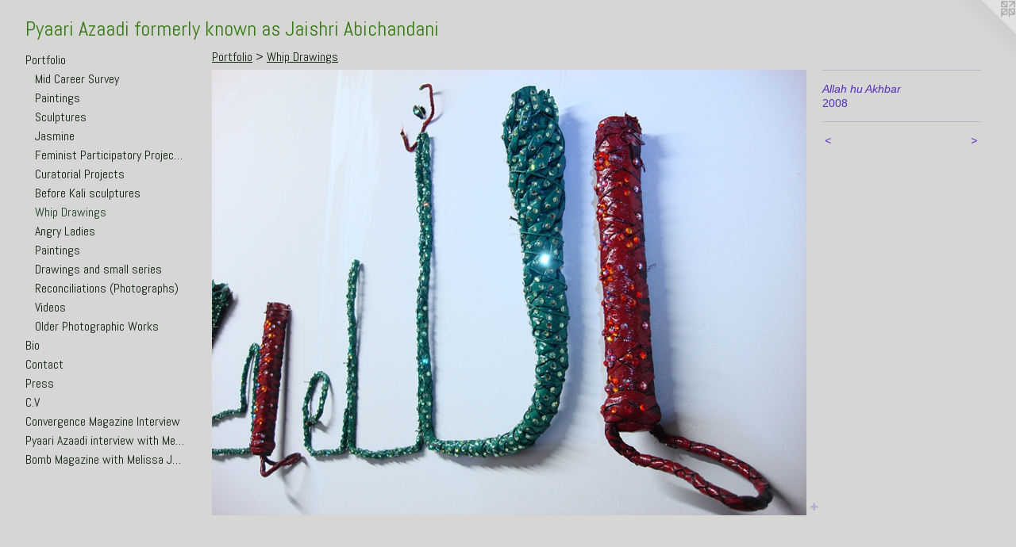

--- FILE ---
content_type: text/html;charset=utf-8
request_url: https://jaishriabichandani.net/artwork/751522-Allah-hu-Akhbar.html
body_size: 3914
content:
<!doctype html><html class="no-js a-image mobile-title-align--center has-mobile-menu-icon--left l-generic p-artwork has-page-nav mobile-menu-align--center has-wall-text "><head><meta charset="utf-8" /><meta content="IE=edge" http-equiv="X-UA-Compatible" /><meta http-equiv="X-OPP-Site-Id" content="13119" /><meta http-equiv="X-OPP-Revision" content="1652" /><meta http-equiv="X-OPP-Locke-Environment" content="production" /><meta http-equiv="X-OPP-Locke-Release" content="v0.0.141" /><title>Pyaari Azaadi formerly known as Jaishri Abichandani</title><link rel="canonical" href="https://jaishriabichandani.net/artwork/751522-Allah%20hu%20Akhbar.html" /><meta content="website" property="og:type" /><meta property="og:url" content="https://jaishriabichandani.net/artwork/751522-Allah%20hu%20Akhbar.html" /><meta property="og:title" content="Allah hu Akhbar" /><meta content="width=device-width, initial-scale=1" name="viewport" /><link type="text/css" rel="stylesheet" href="//cdnjs.cloudflare.com/ajax/libs/normalize/3.0.2/normalize.min.css" /><link type="text/css" rel="stylesheet" media="only all" href="//maxcdn.bootstrapcdn.com/font-awesome/4.3.0/css/font-awesome.min.css" /><link type="text/css" rel="stylesheet" media="not all and (min-device-width: 600px) and (min-device-height: 600px)" href="/release/locke/production/v0.0.141/css/small.css" /><link type="text/css" rel="stylesheet" media="only all and (min-device-width: 600px) and (min-device-height: 600px)" href="/release/locke/production/v0.0.141/css/large-generic.css" /><link type="text/css" rel="stylesheet" media="not all and (min-device-width: 600px) and (min-device-height: 600px)" href="/r17368665150000001652/css/small-site.css" /><link type="text/css" rel="stylesheet" media="only all and (min-device-width: 600px) and (min-device-height: 600px)" href="/r17368665150000001652/css/large-site.css" /><link type="text/css" rel="stylesheet" media="only all and (min-device-width: 600px) and (min-device-height: 600px)" href="//fonts.googleapis.com/css?family=Abel:400" /><link type="text/css" rel="stylesheet" media="not all and (min-device-width: 600px) and (min-device-height: 600px)" href="//fonts.googleapis.com/css?family=Abel:400&amp;text=MENUHomePrtfliBCnacs.Vvg%20zIwyAdhbJpk" /><script>window.OPP = window.OPP || {};
OPP.modernMQ = 'only all';
OPP.smallMQ = 'not all and (min-device-width: 600px) and (min-device-height: 600px)';
OPP.largeMQ = 'only all and (min-device-width: 600px) and (min-device-height: 600px)';
OPP.downURI = '/x/1/1/9/13119/.down';
OPP.gracePeriodURI = '/x/1/1/9/13119/.grace_period';
OPP.imgL = function (img) {
  !window.lazySizes && img.onerror();
};
OPP.imgE = function (img) {
  img.onerror = img.onload = null;
  img.src = img.getAttribute('data-src');
  //img.srcset = img.getAttribute('data-srcset');
};</script><script src="/release/locke/production/v0.0.141/js/modernizr.js"></script><script src="/release/locke/production/v0.0.141/js/masonry.js"></script><script src="/release/locke/production/v0.0.141/js/respimage.js"></script><script src="/release/locke/production/v0.0.141/js/ls.aspectratio.js"></script><script src="/release/locke/production/v0.0.141/js/lazysizes.js"></script><script src="/release/locke/production/v0.0.141/js/large.js"></script><script src="/release/locke/production/v0.0.141/js/hammer.js"></script><script>if (!Modernizr.mq('only all')) { document.write('<link type="text/css" rel="stylesheet" href="/release/locke/production/v0.0.141/css/minimal.css">') }</script><meta name="google-site-verification" content="v5YpvBVl0Bws5pDDWOIbtcs3nDeoM8adSK_yWOo0BwM" /><style>.media-max-width {
  display: block;
}

@media (min-height: 923px) {

  .media-max-width {
    max-width: 960.0px;
  }

}

@media (max-height: 923px) {

  .media-max-width {
    max-width: 104.0vh;
  }

}</style><script>(function(i,s,o,g,r,a,m){i['GoogleAnalyticsObject']=r;i[r]=i[r]||function(){
(i[r].q=i[r].q||[]).push(arguments)},i[r].l=1*new Date();a=s.createElement(o),
m=s.getElementsByTagName(o)[0];a.async=1;a.src=g;m.parentNode.insertBefore(a,m)
})(window,document,'script','//www.google-analytics.com/analytics.js','ga');
ga('create', 'UA-17350330-1', 'auto');
ga('send', 'pageview');</script></head><body><a class=" logo hidden--small" href="http://otherpeoplespixels.com/ref/jaishriabichandani.net" title="Website by OtherPeoplesPixels" target="_blank"></a><header id="header"><a class=" site-title" href="/home.html"><span class=" site-title-text u-break-word">Pyaari Azaadi formerly known as Jaishri Abichandani</span><div class=" site-title-media"></div></a><a id="mobile-menu-icon" class="mobile-menu-icon hidden--no-js hidden--large"><svg viewBox="0 0 21 17" width="21" height="17" fill="currentColor"><rect x="0" y="0" width="21" height="3" rx="0"></rect><rect x="0" y="7" width="21" height="3" rx="0"></rect><rect x="0" y="14" width="21" height="3" rx="0"></rect></svg></a></header><nav class=" hidden--large"><ul class=" site-nav"><li class="nav-item nav-home "><a class="nav-link " href="/home.html">Home</a></li><li class="nav-item expanded nav-museum "><a class="nav-link " href="/section/97951.html">Portfolio</a><ul><li class="nav-gallery nav-item expanded "><a class="nav-link " href="/section/514065-Flower%20Headed%20Children%20at%20Craft%20Contemporary%20Museum.html">Mid Career Survey </a></li><li class="nav-gallery nav-item expanded "><a class="nav-link " href="/section/536037-Large%20scale%20Paintings%20.html">Paintings </a></li><li class="nav-gallery nav-item expanded "><a class="nav-link " href="/section/97962-Sculptures.html">Sculptures</a></li><li class="nav-gallery nav-item expanded "><a class="nav-link " href="/section/467113-Jasmine%20Blooms%20At%20Night%20.html">Jasmine </a></li><li class="nav-gallery nav-item expanded "><a class="nav-link " href="/section/472784-Feminist%20Participatory%20Projects%20.html">Feminist Participatory Projects </a></li><li class="nav-gallery nav-item expanded "><a class="nav-link " href="/section/97986-Curatorial%20Projects.html">Curatorial Projects</a></li><li class="nav-gallery nav-item expanded "><a class="nav-link " href="/section/373062-Before%20Kali%20sculptures%20.html">Before Kali sculptures </a></li><li class="nav-gallery nav-item expanded "><a class="selected nav-link " href="/section/262221-Whip%20Drawings.html">Whip Drawings</a></li><li class="nav-gallery nav-item expanded "><a class="nav-link " href="/section/450734-Angry%20Ladies%20.html">Angry Ladies </a></li><li class="nav-gallery nav-item expanded "><a class="nav-link " href="/section/97965-Paintings.html">Paintings</a></li><li class="nav-gallery nav-item expanded "><a class="nav-link " href="/section/308563-Drawings%20and%20small%20series.html">Drawings and small series</a></li><li class="nav-gallery nav-item expanded "><a class="nav-link " href="/section/97976-Reconciliations%20%28Photographs%29.html">Reconciliations (Photographs)</a></li><li class="nav-gallery nav-item expanded "><a class="nav-link " href="/section/97980-Videos.html">Videos</a></li><li class="nav-item expanded nav-museum "><a class="nav-link " href="/section/166980-Older%20Photographic%20Works.html">Older Photographic Works</a><ul><li class="nav-gallery nav-item "><a class="nav-link " href="/section/166996-One%20Night%20in%20New%20York%202003-5.html">One Night in New York 2003-5</a></li><li class="nav-gallery nav-item "><a class="nav-link " href="/section/166998-Self%20Portraits%20from%201999-%202002.html">Self Portraits from 1999- 2002</a></li><li class="nav-gallery nav-item "><a class="nav-link " href="/section/167030-Mind%27s%20DesireMandala%20Photosculptures2000-2002.html">Mind's Desire
Mandala Photosculptures
2000-2002</a></li></ul></li></ul></li><li class="nav-news nav-item "><a class="nav-link " href="/news.html">Bio</a></li><li class="nav-item nav-contact "><a class="nav-link " href="/contact.html">Contact</a></li><li class="nav-links nav-item "><a class="nav-link " href="/links.html">Press</a></li><li class="nav-item nav-pdf1 "><a target="_blank" class="nav-link " href="//img-cache.oppcdn.com/fixed/13119/assets/gvpFqRxOZEFM6ich.pdf">C.V</a></li><li class="nav-item nav-pdf2 "><a target="_blank" class="nav-link " href="//img-cache.oppcdn.com/fixed/13119/assets/kozhCUyXy2iRQbSh.pdf">Convergence Magazine Interview </a></li><li class="nav-pdf3 nav-item "><a target="_blank" class="nav-link " href="//img-cache.oppcdn.com/fixed/13119/assets/34Nz1PfSsyz6HQ7r.pdf">Pyaari Azaadi interview with Meena Hasan</a></li><li class="nav-pdf4 nav-item "><a target="_blank" class="nav-link " href="//img-cache.oppcdn.com/fixed/13119/assets/oczsA7r6ZIZzA6O6.pdf">Bomb Magazine with Melissa Joseph</a></li></ul></nav><div class=" content"><nav class=" hidden--small" id="nav"><header><a class=" site-title" href="/home.html"><span class=" site-title-text u-break-word">Pyaari Azaadi formerly known as Jaishri Abichandani</span><div class=" site-title-media"></div></a></header><ul class=" site-nav"><li class="nav-item nav-home "><a class="nav-link " href="/home.html">Home</a></li><li class="nav-item expanded nav-museum "><a class="nav-link " href="/section/97951.html">Portfolio</a><ul><li class="nav-gallery nav-item expanded "><a class="nav-link " href="/section/514065-Flower%20Headed%20Children%20at%20Craft%20Contemporary%20Museum.html">Mid Career Survey </a></li><li class="nav-gallery nav-item expanded "><a class="nav-link " href="/section/536037-Large%20scale%20Paintings%20.html">Paintings </a></li><li class="nav-gallery nav-item expanded "><a class="nav-link " href="/section/97962-Sculptures.html">Sculptures</a></li><li class="nav-gallery nav-item expanded "><a class="nav-link " href="/section/467113-Jasmine%20Blooms%20At%20Night%20.html">Jasmine </a></li><li class="nav-gallery nav-item expanded "><a class="nav-link " href="/section/472784-Feminist%20Participatory%20Projects%20.html">Feminist Participatory Projects </a></li><li class="nav-gallery nav-item expanded "><a class="nav-link " href="/section/97986-Curatorial%20Projects.html">Curatorial Projects</a></li><li class="nav-gallery nav-item expanded "><a class="nav-link " href="/section/373062-Before%20Kali%20sculptures%20.html">Before Kali sculptures </a></li><li class="nav-gallery nav-item expanded "><a class="selected nav-link " href="/section/262221-Whip%20Drawings.html">Whip Drawings</a></li><li class="nav-gallery nav-item expanded "><a class="nav-link " href="/section/450734-Angry%20Ladies%20.html">Angry Ladies </a></li><li class="nav-gallery nav-item expanded "><a class="nav-link " href="/section/97965-Paintings.html">Paintings</a></li><li class="nav-gallery nav-item expanded "><a class="nav-link " href="/section/308563-Drawings%20and%20small%20series.html">Drawings and small series</a></li><li class="nav-gallery nav-item expanded "><a class="nav-link " href="/section/97976-Reconciliations%20%28Photographs%29.html">Reconciliations (Photographs)</a></li><li class="nav-gallery nav-item expanded "><a class="nav-link " href="/section/97980-Videos.html">Videos</a></li><li class="nav-item expanded nav-museum "><a class="nav-link " href="/section/166980-Older%20Photographic%20Works.html">Older Photographic Works</a><ul><li class="nav-gallery nav-item "><a class="nav-link " href="/section/166996-One%20Night%20in%20New%20York%202003-5.html">One Night in New York 2003-5</a></li><li class="nav-gallery nav-item "><a class="nav-link " href="/section/166998-Self%20Portraits%20from%201999-%202002.html">Self Portraits from 1999- 2002</a></li><li class="nav-gallery nav-item "><a class="nav-link " href="/section/167030-Mind%27s%20DesireMandala%20Photosculptures2000-2002.html">Mind's Desire
Mandala Photosculptures
2000-2002</a></li></ul></li></ul></li><li class="nav-news nav-item "><a class="nav-link " href="/news.html">Bio</a></li><li class="nav-item nav-contact "><a class="nav-link " href="/contact.html">Contact</a></li><li class="nav-links nav-item "><a class="nav-link " href="/links.html">Press</a></li><li class="nav-item nav-pdf1 "><a target="_blank" class="nav-link " href="//img-cache.oppcdn.com/fixed/13119/assets/gvpFqRxOZEFM6ich.pdf">C.V</a></li><li class="nav-item nav-pdf2 "><a target="_blank" class="nav-link " href="//img-cache.oppcdn.com/fixed/13119/assets/kozhCUyXy2iRQbSh.pdf">Convergence Magazine Interview </a></li><li class="nav-pdf3 nav-item "><a target="_blank" class="nav-link " href="//img-cache.oppcdn.com/fixed/13119/assets/34Nz1PfSsyz6HQ7r.pdf">Pyaari Azaadi interview with Meena Hasan</a></li><li class="nav-pdf4 nav-item "><a target="_blank" class="nav-link " href="//img-cache.oppcdn.com/fixed/13119/assets/oczsA7r6ZIZzA6O6.pdf">Bomb Magazine with Melissa Joseph</a></li></ul><footer><div class=" copyright">© PYAARI AZAADI/ JAISHRI ABICHANDANI</div><div class=" credit"><a href="http://otherpeoplespixels.com/ref/jaishriabichandani.net" target="_blank">Website by OtherPeoplesPixels</a></div></footer></nav><main id="main"><div class=" page clearfix media-max-width"><h1 class="parent-title title"><a href="/section/97951.html" class="root title-segment hidden--small">Portfolio</a><span class=" title-sep hidden--small"> &gt; </span><a class=" title-segment" href="/section/262221-Whip%20Drawings.html">Whip Drawings</a></h1><div class=" media-and-info"><div class=" page-media-wrapper media"><a class=" page-media" title="Allah hu Akhbar" href="/artwork/751525-Allah%20hu%20Akhbarinstallation%20at%20the%20Saatchi%20Gallery%20London%20for%20the%20exhibition%20%22The%20Empire%20Strikes%20Back%2e%22.html" id="media"><img data-aspectratio="960/720" class="u-img " alt="Allah hu Akhbar" src="//img-cache.oppcdn.com/fixed/13119/assets/5F4HsuIP.jpg" srcset="//img-cache.oppcdn.com/img/v1.0/s:13119/t:QkxBTksrVEVYVCtIRVJF/p:12/g:tl/o:2.5/a:50/q:90/1400x720-5F4HsuIP.jpg/960x720/5804d69df2472393f09060ec93f08c04.jpg 960w,
//img-cache.oppcdn.com/img/v1.0/s:13119/t:QkxBTksrVEVYVCtIRVJF/p:12/g:tl/o:2.5/a:50/q:90/984x588-5F4HsuIP.jpg/784x588/56aa5e9dfcdb0ecccb12b17f2e04f0f6.jpg 784w,
//img-cache.oppcdn.com/fixed/13119/assets/5F4HsuIP.jpg 640w" sizes="(max-device-width: 599px) 100vw,
(max-device-height: 599px) 100vw,
(max-width: 640px) 640px,
(max-height: 480px) 640px,
(max-width: 784px) 784px,
(max-height: 588px) 784px,
960px" /></a><a class=" zoom-corner" style="display: none" id="zoom-corner"><span class=" zoom-icon fa fa-search-plus"></span></a><div class="share-buttons a2a_kit social-icons hidden--small" data-a2a-title="Allah hu Akhbar" data-a2a-url="https://jaishriabichandani.net/artwork/751522-Allah%20hu%20Akhbar.html"><a target="_blank" class="u-img-link share-button a2a_dd " href="https://www.addtoany.com/share_save"><span class="social-icon share fa-plus fa "></span></a></div></div><div class=" info border-color"><div class=" wall-text border-color"><div class=" wt-item wt-title">Allah hu Akhbar</div><div class=" wt-item wt-date">2008</div></div><div class=" page-nav hidden--small border-color clearfix"><a class=" prev" id="artwork-prev" href="/artwork/752470-Installation%20at%20Gallery%20Espace%20New%20Delhi.html">&lt; <span class=" m-hover-show">previous</span></a> <a class=" next" id="artwork-next" href="/artwork/751525-Allah%20hu%20Akhbarinstallation%20at%20the%20Saatchi%20Gallery%20London%20for%20the%20exhibition%20%22The%20Empire%20Strikes%20Back%2e%22.html"><span class=" m-hover-show">next</span> &gt;</a></div></div></div><div class="share-buttons a2a_kit social-icons hidden--large" data-a2a-title="Allah hu Akhbar" data-a2a-url="https://jaishriabichandani.net/artwork/751522-Allah%20hu%20Akhbar.html"><a target="_blank" class="u-img-link share-button a2a_dd " href="https://www.addtoany.com/share_save"><span class="social-icon share fa-plus fa "></span></a></div></div></main></div><footer><div class=" copyright">© PYAARI AZAADI/ JAISHRI ABICHANDANI</div><div class=" credit"><a href="http://otherpeoplespixels.com/ref/jaishriabichandani.net" target="_blank">Website by OtherPeoplesPixels</a></div></footer><div class=" modal zoom-modal" style="display: none" id="zoom-modal"><style>@media (min-aspect-ratio: 4/3) {

  .zoom-media {
    width: auto;
    max-height: 720px;
    height: 100%;
  }

}

@media (max-aspect-ratio: 4/3) {

  .zoom-media {
    height: auto;
    max-width: 960px;
    width: 100%;
  }

}
@supports (object-fit: contain) {
  img.zoom-media {
    object-fit: contain;
    width: 100%;
    height: 100%;
    max-width: 960px;
    max-height: 720px;
  }
}</style><div class=" zoom-media-wrapper"><img onerror="OPP.imgE(this);" onload="OPP.imgL(this);" data-src="//img-cache.oppcdn.com/fixed/13119/assets/5F4HsuIP.jpg" data-srcset="//img-cache.oppcdn.com/img/v1.0/s:13119/t:QkxBTksrVEVYVCtIRVJF/p:12/g:tl/o:2.5/a:50/q:90/1400x720-5F4HsuIP.jpg/960x720/5804d69df2472393f09060ec93f08c04.jpg 960w,
//img-cache.oppcdn.com/img/v1.0/s:13119/t:QkxBTksrVEVYVCtIRVJF/p:12/g:tl/o:2.5/a:50/q:90/984x588-5F4HsuIP.jpg/784x588/56aa5e9dfcdb0ecccb12b17f2e04f0f6.jpg 784w,
//img-cache.oppcdn.com/fixed/13119/assets/5F4HsuIP.jpg 640w" data-sizes="(max-device-width: 599px) 100vw,
(max-device-height: 599px) 100vw,
(max-width: 640px) 640px,
(max-height: 480px) 640px,
(max-width: 784px) 784px,
(max-height: 588px) 784px,
960px" class="zoom-media lazyload hidden--no-js " alt="Allah hu Akhbar" /><noscript><img class="zoom-media " alt="Allah hu Akhbar" src="//img-cache.oppcdn.com/fixed/13119/assets/5F4HsuIP.jpg" /></noscript></div></div><div class=" offline"></div><script src="/release/locke/production/v0.0.141/js/small.js"></script><script src="/release/locke/production/v0.0.141/js/artwork.js"></script><script>var a2a_config = a2a_config || {};a2a_config.prioritize = ['facebook','twitter','linkedin','googleplus','pinterest','instagram','tumblr','share'];a2a_config.onclick = 1;(function(){  var a = document.createElement('script');  a.type = 'text/javascript'; a.async = true;  a.src = '//static.addtoany.com/menu/page.js';  document.getElementsByTagName('head')[0].appendChild(a);})();</script><script>window.oppa=window.oppa||function(){(oppa.q=oppa.q||[]).push(arguments)};oppa('config','pathname','production/v0.0.141/13119');oppa('set','g','true');oppa('set','l','generic');oppa('set','p','artwork');oppa('set','a','image');oppa('rect','m','media','');oppa('send');</script><script async="" src="/release/locke/production/v0.0.141/js/analytics.js"></script><script src="https://otherpeoplespixels.com/static/enable-preview.js"></script></body></html>

--- FILE ---
content_type: text/css;charset=utf-8
request_url: https://jaishriabichandani.net/r17368665150000001652/css/large-site.css
body_size: 489
content:
body {
  background-color: #D6D6D5;
  font-weight: normal;
  font-style: normal;
  font-family: "Arial", "Helvetica", sans-serif;
}

body {
  color: #562ebd;
}

main a {
  color: #355a69;
}

main a:hover {
  text-decoration: underline;
  color: #46778b;
}

main a:visited {
  color: #46778b;
}

.site-title, .mobile-menu-icon {
  color: #357913;
}

.site-nav, .mobile-menu-link, nav:before, nav:after {
  color: #122116;
}

.site-nav a {
  color: #122116;
}

.site-nav a:hover {
  text-decoration: none;
  color: #24422c;
}

.site-nav a:visited {
  color: #122116;
}

.site-nav a.selected {
  color: #24422c;
}

.site-nav:hover a.selected {
  color: #122116;
}

footer {
  color: #d6d6d6;
}

footer a {
  color: #355a69;
}

footer a:hover {
  text-decoration: underline;
  color: #46778b;
}

footer a:visited {
  color: #46778b;
}

.title, .news-item-title, .flex-page-title {
  color: #122116;
}

.title a {
  color: #122116;
}

.title a:hover {
  text-decoration: none;
  color: #24422c;
}

.title a:visited {
  color: #122116;
}

.hr, .hr-before:before, .hr-after:after, .hr-before--small:before, .hr-before--large:before, .hr-after--small:after, .hr-after--large:after {
  border-top-color: #d2c6f1;
}

.button {
  background: #355a69;
  color: #D6D6D5;
}

.social-icon {
  background-color: #562ebd;
  color: #D6D6D5;
}

.welcome-modal {
  background-color: #FFFFFF;
}

.share-button .social-icon {
  color: #562ebd;
}

.site-title {
  font-family: "Abel", sans-serif;
  font-style: normal;
  font-weight: 400;
}

.site-nav {
  font-family: "Abel", sans-serif;
  font-style: normal;
  font-weight: 400;
}

.section-title, .parent-title, .news-item-title, .link-name, .preview-placeholder, .preview-image, .flex-page-title {
  font-family: "Abel", sans-serif;
  font-style: normal;
  font-weight: 400;
}

body {
  font-size: 14px;
}

.site-title {
  font-size: 26px;
}

.site-nav {
  font-size: 16px;
}

.title, .news-item-title, .link-name, .flex-page-title {
  font-size: 16px;
}

.border-color {
  border-color: hsla(256.7832, 60.851063%, 46.07843%, 0.2);
}

.p-artwork .page-nav a {
  color: #562ebd;
}

.p-artwork .page-nav a:hover {
  text-decoration: none;
  color: #562ebd;
}

.p-artwork .page-nav a:visited {
  color: #562ebd;
}

.wordy {
  text-align: left;
}

--- FILE ---
content_type: text/css;charset=utf-8
request_url: https://jaishriabichandani.net/r17368665150000001652/css/small-site.css
body_size: 354
content:
body {
  background-color: #D6D6D5;
  font-weight: normal;
  font-style: normal;
  font-family: "Arial", "Helvetica", sans-serif;
}

body {
  color: #562ebd;
}

main a {
  color: #355a69;
}

main a:hover {
  text-decoration: underline;
  color: #46778b;
}

main a:visited {
  color: #46778b;
}

.site-title, .mobile-menu-icon {
  color: #357913;
}

.site-nav, .mobile-menu-link, nav:before, nav:after {
  color: #122116;
}

.site-nav a {
  color: #122116;
}

.site-nav a:hover {
  text-decoration: none;
  color: #24422c;
}

.site-nav a:visited {
  color: #122116;
}

.site-nav a.selected {
  color: #24422c;
}

.site-nav:hover a.selected {
  color: #122116;
}

footer {
  color: #d6d6d6;
}

footer a {
  color: #355a69;
}

footer a:hover {
  text-decoration: underline;
  color: #46778b;
}

footer a:visited {
  color: #46778b;
}

.title, .news-item-title, .flex-page-title {
  color: #122116;
}

.title a {
  color: #122116;
}

.title a:hover {
  text-decoration: none;
  color: #24422c;
}

.title a:visited {
  color: #122116;
}

.hr, .hr-before:before, .hr-after:after, .hr-before--small:before, .hr-before--large:before, .hr-after--small:after, .hr-after--large:after {
  border-top-color: #d2c6f1;
}

.button {
  background: #355a69;
  color: #D6D6D5;
}

.social-icon {
  background-color: #562ebd;
  color: #D6D6D5;
}

.welcome-modal {
  background-color: #FFFFFF;
}

.site-title {
  font-family: "Abel", sans-serif;
  font-style: normal;
  font-weight: 400;
}

nav {
  font-family: "Abel", sans-serif;
  font-style: normal;
  font-weight: 400;
}

.wordy {
  text-align: left;
}

.site-title {
  font-size: 1.5rem;
}

footer .credit a {
  color: #562ebd;
}

--- FILE ---
content_type: text/css; charset=utf-8
request_url: https://fonts.googleapis.com/css?family=Abel:400&text=MENUHomePrtfliBCnacs.Vvg%20zIwyAdhbJpk
body_size: -392
content:
@font-face {
  font-family: 'Abel';
  font-style: normal;
  font-weight: 400;
  src: url(https://fonts.gstatic.com/l/font?kit=MwQ5bhbm2POE6V1LOpp7gkcfo_AM7j_1BTwXKZxSwsWaEYuEKvuFtMfgMYDQiwTXGr9cUpc&skey=bf47258294911e6d&v=v18) format('woff2');
}


--- FILE ---
content_type: text/plain
request_url: https://www.google-analytics.com/j/collect?v=1&_v=j102&a=1967389217&t=pageview&_s=1&dl=https%3A%2F%2Fjaishriabichandani.net%2Fartwork%2F751522-Allah-hu-Akhbar.html&ul=en-us%40posix&dt=Pyaari%20Azaadi%20formerly%20known%20as%20Jaishri%20Abichandani&sr=1280x720&vp=1280x720&_u=IEBAAEABAAAAACAAI~&jid=1543895790&gjid=1344853490&cid=842690399.1768748102&tid=UA-17350330-1&_gid=1449494900.1768748102&_r=1&_slc=1&z=1502525652
body_size: -453
content:
2,cG-7F0K7MCBGG